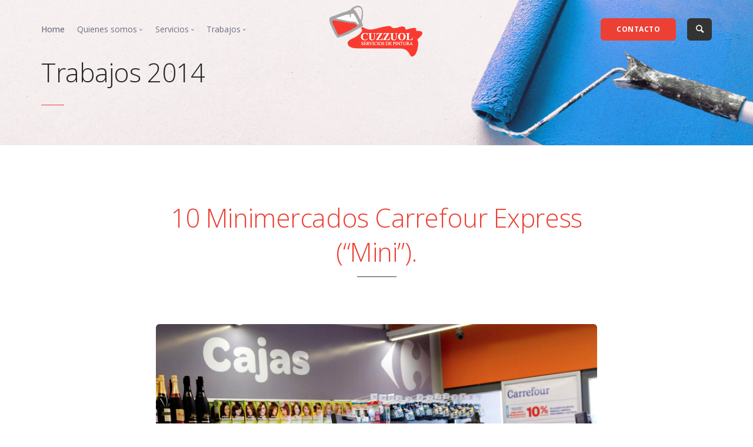

--- FILE ---
content_type: text/html
request_url: http://cuzzuol.com.ar/2014-carrefour-express.html
body_size: 4419
content:

<!doctype html>
<html lang="es">

<head>
    <meta charset="utf-8">
    <title>Cuzzuol | Servicios de Pintura</title>
    <meta name="viewport" content="width=device-width, initial-scale=1.0">
    <meta name="description" content="Servicio integral de aplicación de pintura, cotizamos y trabajamos en obras en toda la Argentina">
    <meta name="keywords" content="pintura para edificios, obras completas interiores y exteriores, estucado, revestimientos decorativos, trabajos en altura, pinturas epoxi y poliuretano, arenados e hidrolavados, impermeabilizaciones, protecciones anticorrosivas, pisos industriales">
    <link href="css/bootstrap.css" rel="stylesheet" type="text/css" media="all" />
    <link href="css/stack-interface.css" rel="stylesheet" type="text/css" media="all" />
    <link href="css/socicon.css" rel="stylesheet" type="text/css" media="all" />
    <link href="css/lightbox.min.css" rel="stylesheet" type="text/css" media="all" />
    <link href="css/flickity.css" rel="stylesheet" type="text/css" media="all" />
    <link href="css/iconsmind.css" rel="stylesheet" type="text/css" media="all" />
    <link href="css/jquery.steps.css" rel="stylesheet" type="text/css" media="all" />
    <link href="css/theme.css" rel="stylesheet" type="text/css" media="all" />
    <link href="css/custom.css" rel="stylesheet" type="text/css" media="all" />
    <link href="https://fonts.googleapis.com/css?family=Open+Sans:200,300,400,400i,500,600,700%7CMerriweather:300,300i%7CMaterial+Icons" rel="stylesheet">

    <!--    FAVICON INICIO-->

    <link rel="shortcut icon" href="favicon.png">
    <link rel="apple-touch-icon" sizes="180x180" href="/apple-touch-icon.png">
    <link rel="icon" type="image/png" sizes="32x32" href="/favicon-32x32.png">
    <link rel="icon" type="image/png" sizes="16x16" href="/favicon-16x16.png">
    <link rel="manifest" href="/manifest.json">
    <link rel="mask-icon" href="/safari-pinned-tab.svg" color="#f93b2f">
    <meta name="theme-color" content="#ffffff">

    <!--FAVICON FINAL-->

</head>

   <body class=" ">
        <a id="start"></a>
        <div class="nav-container ">
            <div class="bar bar--sm visible-xs">
                <div class="container">
                    <div class="row">
                        <div class="col-xs-3 col-sm-2">
                            <a href="index.html">
                                <img class="logo logo-dark" alt="logo" src="images/logo-dark.png" />

                            </a>
                        </div>
                        <div class="col-xs-9 col-sm-10 text-right">
                            <a href="#" class="hamburger-toggle" data-toggle-class="#menu2;hidden-xs hidden-sm">
                                <i class="icon icon--sm stack-interface stack-menu"></i>
                            </a>
                        </div>
                    </div>
                    <!--fin de row-->
                </div>
                <!--fin de container-->
            </div>
            <!--fin de bar-->
            <nav id="menu2" class="bar bar-2 hidden-xs bar--transparent bar--absolute" data-scroll-class='100vh:pos-fixed'>
                <div class="container">
                    <div class="row">
                        <div class="col-md-2 text-center text-left-sm hidden-xs col-md-push-5">
                            <div class="bar__module">
                                <a href="index.html">
                                    <img class="logo logo-dark" alt="logo" src="images/logo-dark.png" />
                                    <img class="logo logo-light" alt="logo" src="images/logo-light.png" />
                                </a>
                            </div>
                            <!--fin de module-->
                        </div>
                        <div class="col-md-5 col-md-pull-2">
                            <div class="bar__module">
                                <ul class="menu-horizontal text-left">
                                    <li>
                                        <a href="index.html">
                                            <span class="color--primary-1"> Home</span>
                                        </a>
                                    </li>



                                    <li class="dropdown">
                                        <span class="dropdown__trigger color--primary-1">Quienes somos</span>
                                        <div class="dropdown__container">
                                            <div class="container">
                                                <div class="row">
                                                    <div class="dropdown__content dropdown__content--lg col-md-6">
                                                        <div class="pos-absolute col-md-5 imagebg hidden-sm hidden-xs" data-overlay="6">
                                                            <div class="background-image-holder">
                                                                <img alt="menu-cuzzuol" src="images/menu/menu-somos-cuzzuol.jpg" />
                                                            </div>
                                                            <div class="container pos-vertical-center">
                                                                <div class="row">
                                                                    <div class="col-md-10 col-md-offset-1">

                                                                        <span class="h3 color--white">Mano de obra especializada.</span>

                                                                    </div>
                                                                </div>
                                                                <!--fin de row-->
                                                            </div>
                                                        </div>
                                                        <div class="col-md-4 col-md-offset-6">
                                                            <div class="row">
                                                                <div class="col-sm-6">

                                                                    <ul class="menu-vertical">

                                                                        <li>
                                                                            <a href="quienes-somos.html">
                                                                                La Compañía
                                                                            </a>
                                                                        </li>
                                                                        <li>
                                                                            <a href="certificaciones.html">
                                                                                Certificaciones y Membresías
                                                                            </a>
                                                                        </li>
                                                                        <li>
                                                                           <a href="historia.html">
                                                                                Historia
                                                                            </a>
                                                                        </li>
                                                                        <li>
                                                                            <a href="clientes.html">
                                                                                Clientes
                                                                            </a>
                                                                        </li>
                                                                        <li>
                                                                            <a href="prensa.html">
                                                                                Prensa
                                                                            </a>
                                                                        </li>

                                                                    </ul>
                                                                </div>

                                                            </div>
                                                            <!--fin de row-->
                                                        </div>
                                                    </div>
                                                    <!--fin de dropdown content-->
                                                </div>
                                                <!--fin de row-->
                                            </div>
                                            <!--fin de container-->
                                        </div>
                                        <!--fin de dropdown container-->
                                    </li>

                                    <li class="dropdown">
                                        <span class="dropdown__trigger color--primary-1">Servicios</span>
                                        <div class="dropdown__container">
                                            <div class="container">
                                                <div class="row">
                                                    <div class="dropdown__content col-md-2 col-sm-4">
                                                        <ul style="padding: inherit" class="menu-vertical">
                                                            <li>
                                                                <a href="servicios.html">
                                                                    Servicios
                                                                </a>

                                                            </li>
                                                            <li>
                                                                <a href="portfolio.html">
                                                                    Portfolio
                                                                </a>
                                                            </li>

                                                        </ul>
                                                    </div>
                                                    <!--end dropdown content-->
                                                </div>
                                                <!--end row-->
                                            </div>
                                        </div>
                                        <!--end dropdown container-->
                                    </li>
                                    <li class="dropdown">
                                        <span class="dropdown__trigger color--primary-1">Trabajos</span>
                                        <div class="dropdown__container">
                                            <div class="container">
                                                <div class="row">
                                                    <div class="dropdown__content dropdown__content--lg col-md-8">
                                                        <div class="pos-absolute col-md-5 imagebg hidden-sm hidden-xs" data-overlay="6">
                                                            <div class="background-image-holder">
                                                                <img alt="background" src="images/menu/menu-trabajos-cuzzuol.jpg" />
                                                            </div>
                                                            <div class="container pos-vertical-center">
                                                                <div class="row">
                                                                    <div class="col-md-10 col-md-offset-1">
                                                                        <span class="h3 color--white">Brindando servicios de pintura desde 1979.</span>

                                                                    </div>
                                                                </div>
                                                                <!--fin de of row-->
                                                            </div>
                                                        </div>

                                                     
                                                    <div class="col-md-6 col-md-offset-6">
                                                        <div class="row">
                                                            <div class="col-sm-8">
                                                                <span style="font-weight: bold">Trabajos realizados </span><br><span style="font-weight: bold; text-decoration: underline">Años </span><br>
                                                                <ul style="line-height: 2" class="menu-vertical ">

                                                                    <li>
                                                                       <a href="trabajo2020.html">
                                                                            2020
                                                                        </a>
                                                                        <a class="menuspace" href="trabajo2019.html">
                                                                            2019
                                                                        </a>
                                                                        <a class="menuspace" href="trabajo2018.html">
                                                                            2018
                                                                        </a>
                                                                        <a class="menuspace" href="trabajo2017.html">
                                                                            2017
                                                                        </a>
                                                                        
                                                                    </li>

                                                                    <li>
                                                                       <a href="trabajo2016.html">
                                                                            2016
                                                                        </a>
                                                                        <a class="menuspace" href="trabajo2015.html">
                                                                            2015
                                                                        </a>
                                                                        <a class="menuspace" href="trabajo2014.html">
                                                                            2014
                                                                        </a>
                                                                        <a class="menuspace" href="trabajo2013.html">
                                                                            2013
                                                                        </a>
                                                                        
                                                                    </li>

                                                                    <li>
                                                                       <a href="trabajo2012.html">
                                                                            2012
                                                                        </a>
                                                                        <a class="menuspace" href="trabajo2011.html">
                                                                            2011
                                                                        </a>
                                                                        <a class="menuspace" href="trabajo2010.html">
                                                                            2010
                                                                        </a>
                                                                        <a class="menuspace" href="trabajo2009.html">
                                                                            2009
                                                                        </a>
                                                                       
                                                                    </li>

                                                                    <li>
                                                                       <a href="trabajo2008.html">
                                                                            2008
                                                                        </a>
                                                                        <a class="menuspace" href="trabajo2007.html">
                                                                            2007
                                                                        </a>
                                                                        <a class="menuspace" href="trabajo2006.html">
                                                                            2006
                                                                        </a>
                                                                        <a class="menuspace" href="trabajo2005.html">
                                                                            2005
                                                                        </a>
                                                                        
                                                                    </li>

                                                                    <li>
                                                                       <a href="trabajo2004.html">
                                                                            2004
                                                                        </a>
                                                                        <a class="menuspace" href="trabajo2003.html">
                                                                            2003
                                                                        </a>
                                                                        <a class="menuspace" href="trabajo2002.html">
                                                                            2002
                                                                        </a>
                                                                        <a class="menuspace" href="trabajo2001.html">
                                                                            2001
                                                                        </a>
                                                                       
                                                                    </li>
                                                                    <li><a href="trabajo2000.html">
                                                                            2000<sup>*</sup>
                                                                        </a>
                                                                        
                                                                    </li>

                                                                    <li><br>
                                                                        <a class="btn btn--primary type--uppercase" href="trabajos-en-curso.html">
                                                                            <span class="btn__text">
                                                                                Trabajos en curso
                                                                            </span>
                                                                        </a>

                                                                    </li>


                                                                </ul>
                                                            </div>

                                                        </div>
                                                        <p class="asterisco"> (*) De requerir listado de trabajos anteriores al año 2000, por favor escríbanos por <a href="contacto.html"> email</a></p>
                                                        <!--end of row-->
                                                    </div>
                                                </div>
                                                <!--fin de dropdown content-->
                                            </div>
                                            <!--fin de row-->
                                        </div>
                                        <!--fin de container-->
                                    </div>
                                    <!--fin de dropdown container-->
                                </li>
                            </ul>
                        </div>
                        <!--fin de module-->

                        </div>
                        <div class="col-md-5 text-right text-left-xs text-left-sm">
                            <div class="bar__module">

                                <a class="btn btn--sm btn--primary type--uppercase" href="contacto.html">
                                    <span class="btn__text">
                                        Contacto
                                    </span>
                                </a>
                                <a class="btn btn--sm2 btn--primary-2 type--uppercase" href="buscador.html">
                                    <span class="btn__text">
                                        <i class="stack-search lupa"></i>
                                    </span>
                                </a>
                            </div>
                            <!--fin de module-->
                        </div>
                    </div>
                    <!--fin de row-->
                </div>
                <!--fin de container-->
            </nav>
            <!--fin de bar-->
        </div>

        <!--FINAL MENU-->


    <!--CABECERA INICIO-->
    <div class="main-container">
        <!--                      CABECERA INICIO-->
        <section class="imagebg image--light cover cover-blocks bg--secondary">
            <div class="background-image-holder hidden-xs">
                <img alt="background" src="images/topline/topline-06.jpg" />
            </div>
            <div class="container">
                <div class="row">
                    <div class="col-sm-6 col-md-5 ">
                        <div>
                            <p>&nbsp;</p>
                            <h1>Trabajos 2014</h1>

                            <hr class="short">
                        </div>
                    </div>
                </div>
                <!--end of row-->
            </div>
            <!--end of container-->
        </section>

        <!--CABECERA FINAL-->

        <div class="main-container">
            <section class="space--sm">
                <div class="container">
                    <div class="row">
                        <div class="col-sm-10 col-md-8 col-sm-offset-1 col-md-offset-2">
                            <div class="masonry masonry-blog-list">


                                <div class="masonry__container">
                                    <article class="masonry__item" data-masonry-filter="Web Design">
                                        <div class="article__title text-center">

                                             <h1 class="color-titulo">
                                                10 Minimercados Carrefour Express (“Mini”).
                                            </h1>

                                            <hr class="centrarraya3">
                                        </div>
                                        <!--end article title-->
                                        <div class="article__body">

                                            <img alt="Carrefour Market - Cuzzuol" src="images/trabajos/2014-carrefour-express.jpg" />

                                            <div class="accordion__content ">

                                                <p class="txt-center" style="font-weight: 600">
                                                   Ubicación: 10 locales a designar en Capital Federal.
                                                </p>

                                                <p>Repintado interior y exterior por cambio de imagen corporativa.</p>
                                                <ul class="bullets2 space">
<li>Trabajos en interior y exterior de locales nuevos en edificios a reacondicionar.</li>
                                                        <li>Cantidad de metros contratados (total): 7.500 M<sup>2</sup></li>
                                                        <li>Entidad contratante: Carrefour Argentina – INC S.A.</li>
                                                </ul>

                                            </div>
                                        </div>
                                    </article>
                                    <!--end item-->



                                </div>
                                <!--end of masonry container-->

                            </div>
                            <!--end masonry-->
                        </div>
                    </div>
                    <!--end of row-->
                </div>
                <!--end of container-->
            </section>
        </div>

 <!--    INICIO FOOTER-->

            <footer class="footer-3 text-center-xs space--xs bg--secondary ">
                <div class="container">
                    <div class="row">
                        <div class="col-sm-4">

                            <a class="type--fine-print" href="http://qr.afip.gob.ar/?qr=tUkab89ifpbzZJFXWVrgvA,," target="_blank"><img alt="AFIP" src="images/afip/dataweb.png" /></a>
                            <a class="type--fine-print" href="http://www.inguz.net.ar">Hecho con <i class="icon icon--xsb icon-Heart color--primary"></i>  por Inguz </a>
                        </div>
                        <div class="col-sm-4 text-right text-center-xs">
                            <span class="type--fine-print">&copy;
                                <span class="update-year"></span> Cuzzuol SRL.</span>
                            <a class="type--fine-print" href="/cdn-cgi/l/email-protection#630a0d050c2300161919160c0f4d000c0e4d0211"><span class="__cf_email__" data-cfemail="2b42454d446b485e51515e444705484446054a59">[email&#160;protected]</span></a>

                        </div>
                        <div class="col-sm-4 text-right text-left-xs">
                            <ul class="social-list list-inline list--hover">
                                <li>
                                    <a href="https://www.facebook.com/cuzzuolsrl">
                                    <i class="socicon socicon-facebook icon icon--xs"></i>
                                </a>
                                </li>
                                <li>
                                    <a href="https://www.flickr.com/photos/cuzzuol-pinturas/albums">
                                    <i class="socicon socicon-flickr icon icon--xs"></i>
                                </a>
                                </li>
                                <li>
                                    <a href="http://ar.linkedin.com/pub/luis-cuzzuol/b/812/112">
                                    <i class="socicon socicon-linkedin icon icon--xs"></i>
                                </a>
                                </li>
                            </ul>
                        </div>
                    </div>
                    <!--end of row-->


                </div>
                <!--end of container-->
            </footer>


            <!--    FINAL FOOTER-->


    </div>


    <!--<div class="loader"></div>-->
    <a class="back-to-top inner-link" href="#start" data-scroll-class="100vh:active">
        <i class="stack-interface stack-up-open-big"></i>
    </a>
    <script data-cfasync="false" src="/cdn-cgi/scripts/5c5dd728/cloudflare-static/email-decode.min.js"></script><script src="js/jquery-3.1.1.min.js"></script>
    <script src="js/flickity.min.js"></script>
    <script src="js/easypiechart.min.js"></script>
    <script src="js/parallax.js"></script>
    <script src="js/typed.min.js"></script>
    <script src="js/datepicker.js"></script>
    <script src="js/isotope.min.js"></script>
    <script src="js/ytplayer.min.js"></script>
    <script src="js/lightbox.min.js"></script>
    <script src="js/granim.min.js"></script>
    <script src="js/jquery.steps.min.js"></script>
    <script src="js/countdown.min.js"></script>
    <script src="js/twitterfetcher.min.js"></script>
    <script src="js/spectragram.min.js"></script>
    <script src="js/smooth-scroll.min.js"></script>
    <script src="js/scripts.js"></script>
<script defer src="https://static.cloudflareinsights.com/beacon.min.js/vcd15cbe7772f49c399c6a5babf22c1241717689176015" integrity="sha512-ZpsOmlRQV6y907TI0dKBHq9Md29nnaEIPlkf84rnaERnq6zvWvPUqr2ft8M1aS28oN72PdrCzSjY4U6VaAw1EQ==" data-cf-beacon='{"version":"2024.11.0","token":"70e0c46f2ac74c0581766dcb55c3bddc","r":1,"server_timing":{"name":{"cfCacheStatus":true,"cfEdge":true,"cfExtPri":true,"cfL4":true,"cfOrigin":true,"cfSpeedBrain":true},"location_startswith":null}}' crossorigin="anonymous"></script>
</body>

</html>


--- FILE ---
content_type: text/css
request_url: http://cuzzuol.com.ar/css/custom.css
body_size: 1468
content:
/*! Place your custom styles here */

@media all and (max-height: 600px){
  .pos-vertical-center{
    top: 50%;
    transform: translateY(-50%);
    -webkit-transform: translateY(-50%);
  }
}


@media all and (max-width: 980px){
  .height-50{
    padding-top: 5px;    
  }
}

@media all and (max-width: 980px){
  .logo-light{
    visibility: hidden;    
  }
}





.buscador2 {
  
  top: 23%;
  font-size: 0.98em;


}
.imagebg:not(.image--light) a {
  color: #353535;
  font-weight: 600;
font-size: 16px;
    text-align: left;
    text-decoration: none;
}

[data-overlay2]:before {
  position: absolute;
  content: '';
  background-image: url("../images/topline/topline-08.jpg");
background-repeat: no-repeat;
    background-size: 100%;
  width: 100%;
  height: 100%;
  top: 0;
  left: 0;
  z-index: 1;
}
[data-overlay3]:before {
  position: absolute;
  content: '';
  background-image: url("../images/topline/topline-04.jpg");
background-repeat: no-repeat;
    background-size: 100%;
  width: 100%;
  height: 100%;
  top: 0;
  left: 0;
  z-index: 1;
}

.centrarraya {
  
width: 4.78571429em;
  border-color: #ec4034;
  text-align: center;
    margin: auto;
}
.centrarraya2 {
  
width: 1em !important;
  border-color: #ec4034;
  text-align: center;
    margin: auto;
   
   
}
.centrarraya4 {
  
width: 4.78571429em;;
  border-color: #ec4034;
  text-align: center;
   

   
   
}
.centrarraya3 {
  
width: 4.78571429em;
  border-color: #353535;
  text-align: center;
    margin: auto;
    padding-bottom: 2em;
   
   
}
.contacto {
  

    margin-top: 0px !important;
    margin-bottom: 3em;
}

.txt-center {   
    padding-left: 2em;
    padding-right: 2em;
   
}

  
.antecedentes {   
  font-size: 0.85em; 
  -webkit-font-smoothing: antialiased;
  -moz-osx-font-smoothing: grayscale;
  font-family: 'Open Sans', 'Helvetica', 'Arial', sans-serif;
  color: #666666;
  font-weight: 400; 
}

.asterisco {
   font-size: 0.75em;
  font-family: 'Open Sans', 'Helvetica', 'Arial', sans-serif;
  color: #545454;
line-height: 14px;
    padding-top: 30px !important;
    padding-left: 3px;

}

.alfabeto {   
  font-size: 0.6em; 
  -webkit-font-smoothing: antialiased;
  -moz-osx-font-smoothing: grayscale;
  font-family: 'Open Sans', 'Helvetica', 'Arial', sans-serif;
  color: #666666;
  font-weight: 400; 

}
.lupa{
    
    font-size: 1.4em !important;
    color:#fff !important;
}
.btn--sm2 {
  padding-top: 0.30952381em;
  padding-bottom: 0.30952381em;
  padding-right: 0.6em;
  padding-left: 0.6em;
    margin-left: 1.1em !important;
}

.logocliente{
    width: 162px;
    height: 131px;
    border: 1px solid;
    border-color: #ebebeb;
    align-content: center;
    margin:1.6em;
    border-radius: 5px;
      
}
section,
footer {
  padding-top: 3em;
  padding-bottom: 3em;
}

.bar5 {
    background-color: #fafafa;
}

.masonry-blog-list article {
 
  padding-top: 1.78571429em;
  margin-bottom: 0em;
}
.masonry-blog-list article .article__body {
  padding-bottom: 0em;
}

.heigth-top {
    
    height: 3em;
}
.heigth-top-2 {
    
    height: 1.87em;
}
.heigth-top-3 {
    
    height: 1em;
}
.link-now{
    color: #ec4034;
    font-weight: 600;
    
}
ul.bullets2 {
  list-style: inside;padding-left: 1.75em;
    list-style-image: url("../images/bullets/circle-red.png")
}
ul.bullets3 {
  list-style: inside;padding-left: 3.75em;
    list-style-image: url("../images/bullets/circle-red.png")
}


.logobanner {
    
    max-height: 7em;
    max-width: none;
  
}

.subraya {
    text-decoration: underline;
}

.search-lista {
    font-size: 1.35714em;
    line-height: 1.76842em;
    font-weight: 400;
    color:#252525;
    font-family: "Open Sans","Helvetica","Arial",sans-serif;
    font-variant-ligatures: common-ligatures;
   
     padding: 0;
    
    
}
.contrato:before {
    
   padding-left: 0.3em;
    
  content: " Entidad Contratante:  ";
}
.contrato2 {
    color: #4a90e2;
    text-transform: capitalize;   
}
.resultados {
    border-top: 0px;
     border-bottom: 1px solid rgba(0, 0, 0, 0.1);
    margin-bottom: 1.85714em;
    padding-bottom: 2.5em;
    padding-top: 1.5em;
}
.color-titulo {
     color: #ec4034 !important;

}

section.space--clientes,
footer.space--xxs {
  padding-top: 0.55714286em;
  padding-bottom: 0.55714286em;
}

.anios {
    font-weight: 600;
    color: #ec4034;
    
}
.menuspace{
    padding-left: 20px;
   
}

.datos-contacto {
    
    padding-left: 15px;
    padding-right: 15px;
}


.pos-top2 {
  top: 5em;
}
  
 .pos-left2 {
  left: auto;
     right:auto;
}   

.aniversario {
    
    padding-left: auto;
    padding-right: auto;
}
img.flag {
  max-height: 1.85714286em;
    margin-bottom: 0em !important;
}